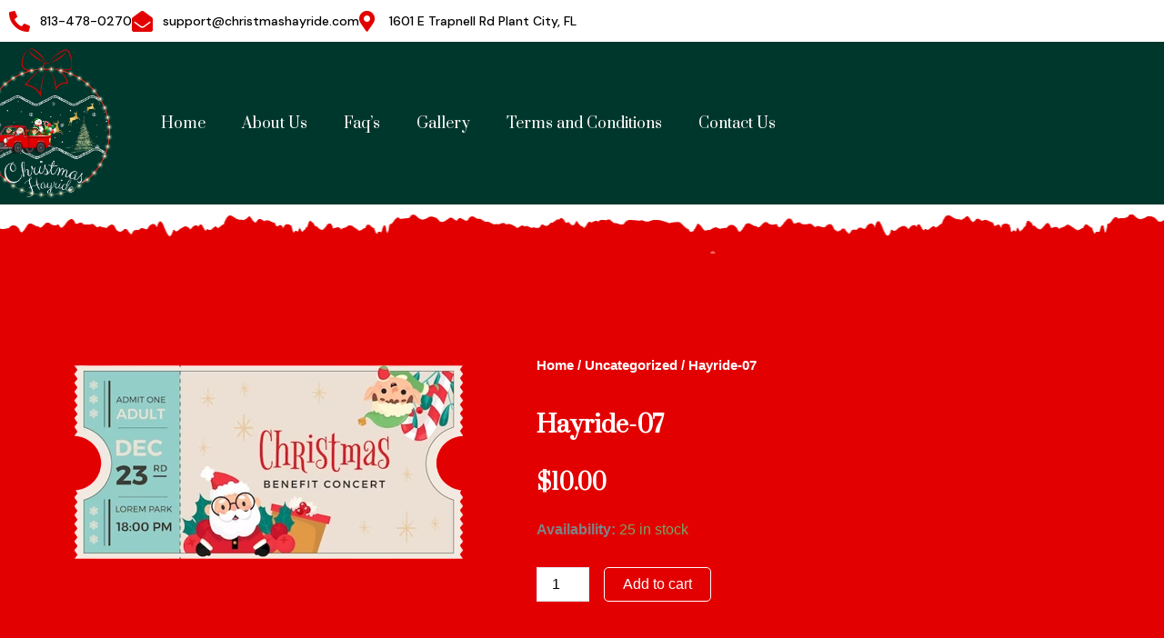

--- FILE ---
content_type: text/css
request_url: https://christmashayride.com/wp-content/uploads/elementor/css/post-6.css?ver=1768936124
body_size: 478
content:
.elementor-kit-6{--e-global-color-primary:#000000;--e-global-color-secondary:#E20001;--e-global-color-text:#7A7A7A;--e-global-color-accent:#00372C;--e-global-color-76d8937:#FFFFFF;--e-global-color-ca27160:#F8D576;--e-global-typography-primary-font-family:"Prata";--e-global-typography-primary-font-weight:600;--e-global-typography-secondary-font-family:"DM Sans";--e-global-typography-secondary-font-weight:400;--e-global-typography-text-font-family:"text 1";--e-global-typography-text-font-weight:400;--e-global-typography-accent-font-family:"DM Sans";--e-global-typography-accent-font-weight:500;}.elementor-kit-6 e-page-transition{background-color:#FFBC7D;}.elementor-section.elementor-section-boxed > .elementor-container{max-width:1140px;}.e-con{--container-max-width:1140px;}.elementor-widget:not(:last-child){margin-block-end:20px;}.elementor-element{--widgets-spacing:20px 20px;--widgets-spacing-row:20px;--widgets-spacing-column:20px;}{}h1.entry-title{display:var(--page-title-display);}@media(max-width:1024px){.elementor-section.elementor-section-boxed > .elementor-container{max-width:1024px;}.e-con{--container-max-width:1024px;}}@media(max-width:767px){.elementor-section.elementor-section-boxed > .elementor-container{max-width:767px;}.e-con{--container-max-width:767px;}}/* Start Custom Fonts CSS */@font-face {
	font-family: 'text 1';
	font-style: normal;
	font-weight: normal;
	font-display: auto;
	src: url('https://christmashayride.com/wp-content/uploads/2023/09/AvenirNextLTPro-Regular.woff') format('woff');
}
/* End Custom Fonts CSS */

--- FILE ---
content_type: text/css
request_url: https://christmashayride.com/wp-content/uploads/elementor/css/post-22.css?ver=1768936124
body_size: 1495
content:
.elementor-22 .elementor-element.elementor-element-8965395 > .elementor-container > .elementor-column > .elementor-widget-wrap{align-content:center;align-items:center;}.elementor-widget-icon-list .elementor-icon-list-item:not(:last-child):after{border-color:var( --e-global-color-text );}.elementor-widget-icon-list .elementor-icon-list-icon i{color:var( --e-global-color-primary );}.elementor-widget-icon-list .elementor-icon-list-icon svg{fill:var( --e-global-color-primary );}.elementor-widget-icon-list .elementor-icon-list-item > .elementor-icon-list-text, .elementor-widget-icon-list .elementor-icon-list-item > a{font-family:var( --e-global-typography-text-font-family ), Sans-serif;font-weight:var( --e-global-typography-text-font-weight );}.elementor-widget-icon-list .elementor-icon-list-text{color:var( --e-global-color-secondary );}.elementor-22 .elementor-element.elementor-element-405fb13 .elementor-icon-list-icon i{color:var( --e-global-color-secondary );transition:color 0.3s;}.elementor-22 .elementor-element.elementor-element-405fb13 .elementor-icon-list-icon svg{fill:var( --e-global-color-secondary );transition:fill 0.3s;}.elementor-22 .elementor-element.elementor-element-405fb13{--e-icon-list-icon-size:23px;--icon-vertical-align:center;}.elementor-22 .elementor-element.elementor-element-405fb13 .elementor-icon-list-item > .elementor-icon-list-text, .elementor-22 .elementor-element.elementor-element-405fb13 .elementor-icon-list-item > a{font-family:"DM Sans", Sans-serif;font-size:14px;font-weight:500;}.elementor-22 .elementor-element.elementor-element-405fb13 .elementor-icon-list-text{color:var( --e-global-color-primary );transition:color 0.3s;}.elementor-22 .elementor-element.elementor-element-cf91572{--grid-template-columns:repeat(0, auto);--icon-size:23px;--grid-column-gap:5px;--grid-row-gap:0px;}.elementor-22 .elementor-element.elementor-element-cf91572 .elementor-widget-container{text-align:right;}.elementor-22 .elementor-element.elementor-element-cf91572 .elementor-social-icon{background-color:#00000000;}.elementor-22 .elementor-element.elementor-element-cf91572 .elementor-social-icon i{color:var( --e-global-color-secondary );}.elementor-22 .elementor-element.elementor-element-cf91572 .elementor-social-icon svg{fill:var( --e-global-color-secondary );}.elementor-22 .elementor-element.elementor-element-765c302{padding:0px 0px 0px 0px;}.elementor-22 .elementor-element.elementor-element-5b81b8d .elementor-icon-list-icon i{color:var( --e-global-color-secondary );transition:color 0.3s;}.elementor-22 .elementor-element.elementor-element-5b81b8d .elementor-icon-list-icon svg{fill:var( --e-global-color-secondary );transition:fill 0.3s;}.elementor-22 .elementor-element.elementor-element-5b81b8d{--e-icon-list-icon-size:23px;--icon-vertical-align:center;}.elementor-22 .elementor-element.elementor-element-5b81b8d .elementor-icon-list-item > .elementor-icon-list-text, .elementor-22 .elementor-element.elementor-element-5b81b8d .elementor-icon-list-item > a{font-family:"DM Sans", Sans-serif;font-size:14px;font-weight:500;}.elementor-22 .elementor-element.elementor-element-5b81b8d .elementor-icon-list-text{color:var( --e-global-color-primary );transition:color 0.3s;}.elementor-22 .elementor-element.elementor-element-f486173 > .elementor-container > .elementor-column > .elementor-widget-wrap{align-content:center;align-items:center;}.elementor-22 .elementor-element.elementor-element-f486173:not(.elementor-motion-effects-element-type-background), .elementor-22 .elementor-element.elementor-element-f486173 > .elementor-motion-effects-container > .elementor-motion-effects-layer{background-color:var( --e-global-color-accent );}.elementor-22 .elementor-element.elementor-element-f486173{transition:background 0.3s, border 0.3s, border-radius 0.3s, box-shadow 0.3s;margin-top:0px;margin-bottom:0px;padding:5px 0px 5px 0px;z-index:1;}.elementor-22 .elementor-element.elementor-element-f486173 > .elementor-background-overlay{transition:background 0.3s, border-radius 0.3s, opacity 0.3s;}.elementor-22 .elementor-element.elementor-element-805bbac > .elementor-element-populated{margin:0px 0px 0px -22px;--e-column-margin-right:0px;--e-column-margin-left:-22px;padding:0px 0px 0px 0px;}.elementor-widget-image .widget-image-caption{color:var( --e-global-color-text );font-family:var( --e-global-typography-text-font-family ), Sans-serif;font-weight:var( --e-global-typography-text-font-weight );}.elementor-widget-nav-menu .elementor-nav-menu .elementor-item{font-family:var( --e-global-typography-primary-font-family ), Sans-serif;font-weight:var( --e-global-typography-primary-font-weight );}.elementor-widget-nav-menu .elementor-nav-menu--main .elementor-item{color:var( --e-global-color-text );fill:var( --e-global-color-text );}.elementor-widget-nav-menu .elementor-nav-menu--main .elementor-item:hover,
					.elementor-widget-nav-menu .elementor-nav-menu--main .elementor-item.elementor-item-active,
					.elementor-widget-nav-menu .elementor-nav-menu--main .elementor-item.highlighted,
					.elementor-widget-nav-menu .elementor-nav-menu--main .elementor-item:focus{color:var( --e-global-color-accent );fill:var( --e-global-color-accent );}.elementor-widget-nav-menu .elementor-nav-menu--main:not(.e--pointer-framed) .elementor-item:before,
					.elementor-widget-nav-menu .elementor-nav-menu--main:not(.e--pointer-framed) .elementor-item:after{background-color:var( --e-global-color-accent );}.elementor-widget-nav-menu .e--pointer-framed .elementor-item:before,
					.elementor-widget-nav-menu .e--pointer-framed .elementor-item:after{border-color:var( --e-global-color-accent );}.elementor-widget-nav-menu{--e-nav-menu-divider-color:var( --e-global-color-text );}.elementor-widget-nav-menu .elementor-nav-menu--dropdown .elementor-item, .elementor-widget-nav-menu .elementor-nav-menu--dropdown  .elementor-sub-item{font-family:var( --e-global-typography-accent-font-family ), Sans-serif;font-weight:var( --e-global-typography-accent-font-weight );}.elementor-22 .elementor-element.elementor-element-58657fd .elementor-menu-toggle{margin-left:auto;background-color:#02010100;}.elementor-22 .elementor-element.elementor-element-58657fd .elementor-nav-menu .elementor-item{font-family:"Prata", Sans-serif;font-weight:500;}.elementor-22 .elementor-element.elementor-element-58657fd .elementor-nav-menu--main .elementor-item{color:var( --e-global-color-76d8937 );fill:var( --e-global-color-76d8937 );}.elementor-22 .elementor-element.elementor-element-58657fd .elementor-nav-menu--main .elementor-item:hover,
					.elementor-22 .elementor-element.elementor-element-58657fd .elementor-nav-menu--main .elementor-item.elementor-item-active,
					.elementor-22 .elementor-element.elementor-element-58657fd .elementor-nav-menu--main .elementor-item.highlighted,
					.elementor-22 .elementor-element.elementor-element-58657fd .elementor-nav-menu--main .elementor-item:focus{color:var( --e-global-color-secondary );fill:var( --e-global-color-secondary );}.elementor-22 .elementor-element.elementor-element-58657fd .elementor-nav-menu--dropdown a:hover,
					.elementor-22 .elementor-element.elementor-element-58657fd .elementor-nav-menu--dropdown a:focus,
					.elementor-22 .elementor-element.elementor-element-58657fd .elementor-nav-menu--dropdown a.elementor-item-active,
					.elementor-22 .elementor-element.elementor-element-58657fd .elementor-nav-menu--dropdown a.highlighted{background-color:var( --e-global-color-secondary );}.elementor-22 .elementor-element.elementor-element-58657fd .elementor-nav-menu--dropdown .elementor-item, .elementor-22 .elementor-element.elementor-element-58657fd .elementor-nav-menu--dropdown  .elementor-sub-item{font-family:"DM Sans", Sans-serif;font-weight:500;}.elementor-22 .elementor-element.elementor-element-58657fd .elementor-nav-menu--dropdown li:not(:last-child){border-style:solid;border-color:#E2000112;border-bottom-width:1px;}.elementor-22 .elementor-element.elementor-element-58657fd div.elementor-menu-toggle{color:var( --e-global-color-76d8937 );}.elementor-22 .elementor-element.elementor-element-58657fd div.elementor-menu-toggle svg{fill:var( --e-global-color-76d8937 );}.elementor-theme-builder-content-area{height:400px;}.elementor-location-header:before, .elementor-location-footer:before{content:"";display:table;clear:both;}@media(max-width:767px){.elementor-22 .elementor-element.elementor-element-765c302{margin-top:-20px;margin-bottom:0px;}.elementor-22 .elementor-element.elementor-element-5b81b8d{--e-icon-list-icon-size:20px;}.elementor-22 .elementor-element.elementor-element-f486173{padding:10px 0px 10px 0px;}.elementor-22 .elementor-element.elementor-element-805bbac{width:50%;}.elementor-22 .elementor-element.elementor-element-805bbac > .elementor-element-populated{margin:0px 0px 0px 10px;--e-column-margin-right:0px;--e-column-margin-left:10px;}.elementor-22 .elementor-element.elementor-element-c3b9ed8{width:50%;}.elementor-22 .elementor-element.elementor-element-58657fd .elementor-nav-menu--dropdown .elementor-item, .elementor-22 .elementor-element.elementor-element-58657fd .elementor-nav-menu--dropdown  .elementor-sub-item{font-size:15px;}.elementor-22 .elementor-element.elementor-element-58657fd .elementor-nav-menu--dropdown a{padding-top:15px;padding-bottom:15px;}.elementor-22 .elementor-element.elementor-element-58657fd{--nav-menu-icon-size:30px;}}@media(min-width:768px){.elementor-22 .elementor-element.elementor-element-bb38712{width:65.702%;}.elementor-22 .elementor-element.elementor-element-a404f17{width:34.08%;}.elementor-22 .elementor-element.elementor-element-805bbac{width:12.891%;}.elementor-22 .elementor-element.elementor-element-c3b9ed8{width:64.581%;}.elementor-22 .elementor-element.elementor-element-a5f8458{width:22.192%;}}

--- FILE ---
content_type: text/css
request_url: https://christmashayride.com/wp-content/uploads/elementor/css/post-174.css?ver=1768936124
body_size: 1909
content:
.elementor-174 .elementor-element.elementor-element-8affabc:not(.elementor-motion-effects-element-type-background), .elementor-174 .elementor-element.elementor-element-8affabc > .elementor-motion-effects-container > .elementor-motion-effects-layer{background-color:var( --e-global-color-accent );}.elementor-174 .elementor-element.elementor-element-8affabc{transition:background 0.3s, border 0.3s, border-radius 0.3s, box-shadow 0.3s;padding:50px 0px 20px 0px;}.elementor-174 .elementor-element.elementor-element-8affabc > .elementor-background-overlay{transition:background 0.3s, border-radius 0.3s, opacity 0.3s;}.elementor-widget-image .widget-image-caption{color:var( --e-global-color-text );font-family:var( --e-global-typography-text-font-family ), Sans-serif;font-weight:var( --e-global-typography-text-font-weight );}.elementor-174 .elementor-element.elementor-element-6687328{text-align:start;}.elementor-174 .elementor-element.elementor-element-6687328 img{width:42%;}.elementor-widget-text-editor{font-family:var( --e-global-typography-text-font-family ), Sans-serif;font-weight:var( --e-global-typography-text-font-weight );color:var( --e-global-color-text );}.elementor-widget-text-editor.elementor-drop-cap-view-stacked .elementor-drop-cap{background-color:var( --e-global-color-primary );}.elementor-widget-text-editor.elementor-drop-cap-view-framed .elementor-drop-cap, .elementor-widget-text-editor.elementor-drop-cap-view-default .elementor-drop-cap{color:var( --e-global-color-primary );border-color:var( --e-global-color-primary );}.elementor-174 .elementor-element.elementor-element-cfd6491 > .elementor-widget-container{margin:-15px 0px 0px 0px;}.elementor-174 .elementor-element.elementor-element-cfd6491{text-align:justify;font-family:"text 1", Sans-serif;font-weight:400;color:var( --e-global-color-76d8937 );}.elementor-174 .elementor-element.elementor-element-ef61521{--grid-template-columns:repeat(0, auto);--icon-size:20px;--grid-column-gap:5px;--grid-row-gap:0px;}.elementor-174 .elementor-element.elementor-element-ef61521 .elementor-widget-container{text-align:left;}.elementor-174 .elementor-element.elementor-element-ef61521 > .elementor-widget-container{margin:0px 0px 0px -15px;padding:0px 0px 0px 0px;}.elementor-174 .elementor-element.elementor-element-ef61521 .elementor-social-icon{background-color:#00000000;}.elementor-174 .elementor-element.elementor-element-ef61521 .elementor-social-icon i{color:var( --e-global-color-76d8937 );}.elementor-174 .elementor-element.elementor-element-ef61521 .elementor-social-icon svg{fill:var( --e-global-color-76d8937 );}.elementor-174 .elementor-element.elementor-element-93a98d6 > .elementor-element-populated{padding:10px 0px 0px 150px;}.elementor-widget-heading .elementor-heading-title{font-family:var( --e-global-typography-primary-font-family ), Sans-serif;font-weight:var( --e-global-typography-primary-font-weight );color:var( --e-global-color-primary );}.elementor-174 .elementor-element.elementor-element-43aeaae .elementor-heading-title{font-family:"Prata", Sans-serif;font-size:25px;font-weight:500;color:var( --e-global-color-76d8937 );}.elementor-widget-icon-list .elementor-icon-list-item:not(:last-child):after{border-color:var( --e-global-color-text );}.elementor-widget-icon-list .elementor-icon-list-icon i{color:var( --e-global-color-primary );}.elementor-widget-icon-list .elementor-icon-list-icon svg{fill:var( --e-global-color-primary );}.elementor-widget-icon-list .elementor-icon-list-item > .elementor-icon-list-text, .elementor-widget-icon-list .elementor-icon-list-item > a{font-family:var( --e-global-typography-text-font-family ), Sans-serif;font-weight:var( --e-global-typography-text-font-weight );}.elementor-widget-icon-list .elementor-icon-list-text{color:var( --e-global-color-secondary );}.elementor-174 .elementor-element.elementor-element-aafd0c2 .elementor-icon-list-items:not(.elementor-inline-items) .elementor-icon-list-item:not(:last-child){padding-block-end:calc(13px/2);}.elementor-174 .elementor-element.elementor-element-aafd0c2 .elementor-icon-list-items:not(.elementor-inline-items) .elementor-icon-list-item:not(:first-child){margin-block-start:calc(13px/2);}.elementor-174 .elementor-element.elementor-element-aafd0c2 .elementor-icon-list-items.elementor-inline-items .elementor-icon-list-item{margin-inline:calc(13px/2);}.elementor-174 .elementor-element.elementor-element-aafd0c2 .elementor-icon-list-items.elementor-inline-items{margin-inline:calc(-13px/2);}.elementor-174 .elementor-element.elementor-element-aafd0c2 .elementor-icon-list-items.elementor-inline-items .elementor-icon-list-item:after{inset-inline-end:calc(-13px/2);}.elementor-174 .elementor-element.elementor-element-aafd0c2 .elementor-icon-list-icon i{color:var( --e-global-color-secondary );transition:color 0.3s;}.elementor-174 .elementor-element.elementor-element-aafd0c2 .elementor-icon-list-icon svg{fill:var( --e-global-color-secondary );transition:fill 0.3s;}.elementor-174 .elementor-element.elementor-element-aafd0c2{--e-icon-list-icon-size:14px;--icon-vertical-offset:0px;}.elementor-174 .elementor-element.elementor-element-aafd0c2 .elementor-icon-list-item > .elementor-icon-list-text, .elementor-174 .elementor-element.elementor-element-aafd0c2 .elementor-icon-list-item > a{font-family:"DM Sans", Sans-serif;font-size:18px;font-weight:400;}.elementor-174 .elementor-element.elementor-element-aafd0c2 .elementor-icon-list-text{color:var( --e-global-color-76d8937 );transition:color 0.3s;}.elementor-174 .elementor-element.elementor-element-27ed7d5 > .elementor-element-populated{padding:10px 0px 0px 86px;}.elementor-174 .elementor-element.elementor-element-dd10462 .elementor-heading-title{font-family:"Prata", Sans-serif;font-size:25px;font-weight:500;color:var( --e-global-color-76d8937 );}.elementor-widget-icon-box.elementor-view-stacked .elementor-icon{background-color:var( --e-global-color-primary );}.elementor-widget-icon-box.elementor-view-framed .elementor-icon, .elementor-widget-icon-box.elementor-view-default .elementor-icon{fill:var( --e-global-color-primary );color:var( --e-global-color-primary );border-color:var( --e-global-color-primary );}.elementor-widget-icon-box .elementor-icon-box-title, .elementor-widget-icon-box .elementor-icon-box-title a{font-family:var( --e-global-typography-primary-font-family ), Sans-serif;font-weight:var( --e-global-typography-primary-font-weight );}.elementor-widget-icon-box .elementor-icon-box-title{color:var( --e-global-color-primary );}.elementor-widget-icon-box:has(:hover) .elementor-icon-box-title,
					 .elementor-widget-icon-box:has(:focus) .elementor-icon-box-title{color:var( --e-global-color-primary );}.elementor-widget-icon-box .elementor-icon-box-description{font-family:var( --e-global-typography-text-font-family ), Sans-serif;font-weight:var( --e-global-typography-text-font-weight );color:var( --e-global-color-text );}.elementor-174 .elementor-element.elementor-element-6100167 .elementor-icon-box-wrapper{align-items:start;text-align:start;gap:20px;}.elementor-174 .elementor-element.elementor-element-6100167 .elementor-icon-box-title{margin-block-end:6px;color:var( --e-global-color-76d8937 );}.elementor-174 .elementor-element.elementor-element-6100167.elementor-view-stacked .elementor-icon{background-color:var( --e-global-color-accent );fill:var( --e-global-color-76d8937 );color:var( --e-global-color-76d8937 );}.elementor-174 .elementor-element.elementor-element-6100167.elementor-view-framed .elementor-icon, .elementor-174 .elementor-element.elementor-element-6100167.elementor-view-default .elementor-icon{fill:var( --e-global-color-accent );color:var( --e-global-color-accent );border-color:var( --e-global-color-accent );}.elementor-174 .elementor-element.elementor-element-6100167.elementor-view-framed .elementor-icon{background-color:var( --e-global-color-76d8937 );}.elementor-174 .elementor-element.elementor-element-6100167 .elementor-icon{font-size:18px;padding:10px;border-width:1px 1px 1px 1px;}.elementor-174 .elementor-element.elementor-element-6100167 .elementor-icon-box-title, .elementor-174 .elementor-element.elementor-element-6100167 .elementor-icon-box-title a{font-family:"Prata", Sans-serif;font-size:20px;font-weight:500;}.elementor-174 .elementor-element.elementor-element-6100167 .elementor-icon-box-description{font-family:"text 1", Sans-serif;font-weight:400;color:var( --e-global-color-76d8937 );}.elementor-174 .elementor-element.elementor-element-05f9d17 .elementor-icon-box-wrapper{align-items:center;text-align:start;gap:20px;}.elementor-174 .elementor-element.elementor-element-05f9d17 .elementor-icon-box-title{margin-block-end:6px;color:var( --e-global-color-76d8937 );}.elementor-174 .elementor-element.elementor-element-05f9d17.elementor-view-stacked .elementor-icon{background-color:var( --e-global-color-accent );fill:var( --e-global-color-76d8937 );color:var( --e-global-color-76d8937 );}.elementor-174 .elementor-element.elementor-element-05f9d17.elementor-view-framed .elementor-icon, .elementor-174 .elementor-element.elementor-element-05f9d17.elementor-view-default .elementor-icon{fill:var( --e-global-color-accent );color:var( --e-global-color-accent );border-color:var( --e-global-color-accent );}.elementor-174 .elementor-element.elementor-element-05f9d17.elementor-view-framed .elementor-icon{background-color:var( --e-global-color-76d8937 );}.elementor-174 .elementor-element.elementor-element-05f9d17 .elementor-icon{font-size:18px;padding:10px;border-width:1px 1px 1px 1px;}.elementor-174 .elementor-element.elementor-element-05f9d17 .elementor-icon-box-title, .elementor-174 .elementor-element.elementor-element-05f9d17 .elementor-icon-box-title a{font-family:"Prata", Sans-serif;font-size:20px;font-weight:500;}.elementor-174 .elementor-element.elementor-element-05f9d17 .elementor-icon-box-description{font-family:"text 1", Sans-serif;font-weight:400;color:var( --e-global-color-76d8937 );}.elementor-174 .elementor-element.elementor-element-3d7cb7c .elementor-icon-box-wrapper{align-items:center;text-align:start;gap:20px;}.elementor-174 .elementor-element.elementor-element-3d7cb7c .elementor-icon-box-title{margin-block-end:6px;color:var( --e-global-color-76d8937 );}.elementor-174 .elementor-element.elementor-element-3d7cb7c.elementor-view-stacked .elementor-icon{background-color:var( --e-global-color-accent );fill:var( --e-global-color-76d8937 );color:var( --e-global-color-76d8937 );}.elementor-174 .elementor-element.elementor-element-3d7cb7c.elementor-view-framed .elementor-icon, .elementor-174 .elementor-element.elementor-element-3d7cb7c.elementor-view-default .elementor-icon{fill:var( --e-global-color-accent );color:var( --e-global-color-accent );border-color:var( --e-global-color-accent );}.elementor-174 .elementor-element.elementor-element-3d7cb7c.elementor-view-framed .elementor-icon{background-color:var( --e-global-color-76d8937 );}.elementor-174 .elementor-element.elementor-element-3d7cb7c .elementor-icon{font-size:18px;padding:10px;border-width:1px 1px 1px 1px;}.elementor-174 .elementor-element.elementor-element-3d7cb7c .elementor-icon-box-title, .elementor-174 .elementor-element.elementor-element-3d7cb7c .elementor-icon-box-title a{font-family:"Prata", Sans-serif;font-size:20px;font-weight:500;}.elementor-174 .elementor-element.elementor-element-3d7cb7c .elementor-icon-box-description{font-family:"text 1", Sans-serif;font-weight:400;color:var( --e-global-color-76d8937 );}.elementor-174 .elementor-element.elementor-element-0cf7e11:not(.elementor-motion-effects-element-type-background), .elementor-174 .elementor-element.elementor-element-0cf7e11 > .elementor-motion-effects-container > .elementor-motion-effects-layer{background-color:var( --e-global-color-accent );}.elementor-174 .elementor-element.elementor-element-0cf7e11{border-style:solid;border-width:1px 0px 0px 0px;border-color:#FFFFFF21;transition:background 0.3s, border 0.3s, border-radius 0.3s, box-shadow 0.3s;padding:20px 0px 20px 0px;}.elementor-174 .elementor-element.elementor-element-0cf7e11, .elementor-174 .elementor-element.elementor-element-0cf7e11 > .elementor-background-overlay{border-radius:0px 0px 0px 0px;}.elementor-174 .elementor-element.elementor-element-0cf7e11 > .elementor-background-overlay{transition:background 0.3s, border-radius 0.3s, opacity 0.3s;}.elementor-174 .elementor-element.elementor-element-0a2c6fa .elementor-heading-title{font-family:"DM Sans", Sans-serif;font-size:16px;font-weight:300;color:var( --e-global-color-76d8937 );}.elementor-174 .elementor-element.elementor-element-b41db88{text-align:end;}.elementor-174 .elementor-element.elementor-element-b41db88 .elementor-heading-title{font-family:"DM Sans", Sans-serif;font-size:16px;font-weight:300;color:var( --e-global-color-76d8937 );}.elementor-theme-builder-content-area{height:400px;}.elementor-location-header:before, .elementor-location-footer:before{content:"";display:table;clear:both;}@media(max-width:767px){.elementor-174 .elementor-element.elementor-element-8affabc{padding:20px 0px 20px 0px;}.elementor-174 .elementor-element.elementor-element-cfd6491 > .elementor-widget-container{margin:-10px 0px 0px 0px;}.elementor-174 .elementor-element.elementor-element-cfd6491{font-size:14px;}.elementor-174 .elementor-element.elementor-element-93a98d6 > .elementor-element-populated{padding:0px 10px 0px 10px;}.elementor-174 .elementor-element.elementor-element-43aeaae .elementor-heading-title{font-size:20px;}.elementor-174 .elementor-element.elementor-element-aafd0c2 .elementor-icon-list-item > .elementor-icon-list-text, .elementor-174 .elementor-element.elementor-element-aafd0c2 .elementor-icon-list-item > a{font-size:15px;}.elementor-174 .elementor-element.elementor-element-27ed7d5 > .elementor-element-populated{padding:30px 10px 0px 10px;}.elementor-174 .elementor-element.elementor-element-dd10462 .elementor-heading-title{font-size:20px;}.elementor-174 .elementor-element.elementor-element-6100167 .elementor-icon-box-title, .elementor-174 .elementor-element.elementor-element-6100167 .elementor-icon-box-title a{font-size:17px;}.elementor-174 .elementor-element.elementor-element-6100167 .elementor-icon-box-description{font-size:14px;}.elementor-174 .elementor-element.elementor-element-05f9d17 .elementor-icon-box-title, .elementor-174 .elementor-element.elementor-element-05f9d17 .elementor-icon-box-title a{font-size:17px;}.elementor-174 .elementor-element.elementor-element-05f9d17 .elementor-icon-box-description{font-size:14px;}.elementor-174 .elementor-element.elementor-element-3d7cb7c .elementor-icon-box-title, .elementor-174 .elementor-element.elementor-element-3d7cb7c .elementor-icon-box-title a{font-size:17px;}.elementor-174 .elementor-element.elementor-element-3d7cb7c .elementor-icon-box-description{font-size:14px;}.elementor-174 .elementor-element.elementor-element-0cf7e11{padding:15px 0px 10px 0px;}.elementor-174 .elementor-element.elementor-element-0a2c6fa{text-align:center;}.elementor-174 .elementor-element.elementor-element-0a2c6fa .elementor-heading-title{font-size:14px;line-height:1.4em;}.elementor-174 .elementor-element.elementor-element-b41db88{text-align:center;}.elementor-174 .elementor-element.elementor-element-b41db88 .elementor-heading-title{font-size:14px;}}

--- FILE ---
content_type: text/css
request_url: https://christmashayride.com/wp-content/uploads/elementor/css/post-443.css?ver=1768965877
body_size: 2180
content:
.elementor-443 .elementor-element.elementor-element-84272f4:not(.elementor-motion-effects-element-type-background), .elementor-443 .elementor-element.elementor-element-84272f4 > .elementor-motion-effects-container > .elementor-motion-effects-layer{background-color:var( --e-global-color-secondary );background-image:url("https://christmashayride.com/wp-content/uploads/2023/09/BACKGROUND-1-WHITE.png");background-position:bottom center;background-repeat:no-repeat;}.elementor-443 .elementor-element.elementor-element-84272f4{transition:background 0.3s, border 0.3s, border-radius 0.3s, box-shadow 0.3s;margin-top:8px;margin-bottom:0px;}.elementor-443 .elementor-element.elementor-element-84272f4 > .elementor-background-overlay{transition:background 0.3s, border-radius 0.3s, opacity 0.3s;}.elementor-443 .elementor-element.elementor-element-7bfe5ca{--spacer-size:26px;}.elementor-443 .elementor-element.elementor-element-08f9a2f:not(.elementor-motion-effects-element-type-background), .elementor-443 .elementor-element.elementor-element-08f9a2f > .elementor-motion-effects-container > .elementor-motion-effects-layer{background-color:var( --e-global-color-secondary );background-image:url("https://christmashayride.com/wp-content/uploads/2023/09/background3-bottom.png");background-position:bottom center;background-repeat:no-repeat;background-size:100% auto;}.elementor-443 .elementor-element.elementor-element-08f9a2f{transition:background 0.3s, border 0.3s, border-radius 0.3s, box-shadow 0.3s;padding:90px 0px 0px 0px;}.elementor-443 .elementor-element.elementor-element-08f9a2f > .elementor-background-overlay{transition:background 0.3s, border-radius 0.3s, opacity 0.3s;}.elementor-widget-image .widget-image-caption{color:var( --e-global-color-text );font-family:var( --e-global-typography-text-font-family ), Sans-serif;font-weight:var( --e-global-typography-text-font-weight );}.elementor-443 .elementor-element.elementor-element-b019274 > .elementor-widget-container{margin:-130px 0px 0px 0px;padding:0px 0px 0px 0px;}.elementor-443 .elementor-element.elementor-element-8ed3ff6 .woocommerce-breadcrumb{color:var( --e-global-color-76d8937 );font-size:15px;font-weight:600;}.elementor-443 .elementor-element.elementor-element-8ed3ff6 .woocommerce-breadcrumb > a{color:var( --e-global-color-76d8937 );}.elementor-widget-woocommerce-product-title .elementor-heading-title{font-family:var( --e-global-typography-primary-font-family ), Sans-serif;font-weight:var( --e-global-typography-primary-font-weight );color:var( --e-global-color-primary );}.elementor-443 .elementor-element.elementor-element-fcb2c35 .elementor-heading-title{font-family:"Prata", Sans-serif;font-weight:600;color:var( --e-global-color-76d8937 );}.elementor-443 .elementor-element.elementor-element-e5458a6 > .elementor-widget-container{margin:-15px 0px -15px 0px;padding:0px 0px 0px 0px;}.woocommerce .elementor-443 .elementor-element.elementor-element-e5458a6 .woocommerce-product-details__short-description{color:var( --e-global-color-76d8937 );font-weight:500;}.woocommerce .elementor-widget-woocommerce-product-price .price{color:var( --e-global-color-primary );font-family:var( --e-global-typography-primary-font-family ), Sans-serif;font-weight:var( --e-global-typography-primary-font-weight );}.elementor-443 .elementor-element.elementor-element-4f0a09c > .elementor-widget-container{margin:0px 0px 0px 0px;}.woocommerce .elementor-443 .elementor-element.elementor-element-4f0a09c .price{color:var( --e-global-color-76d8937 );font-family:"Prata", Sans-serif;font-weight:600;}.elementor-widget-woocommerce-product-add-to-cart .added_to_cart{font-family:var( --e-global-typography-accent-font-family ), Sans-serif;font-weight:var( --e-global-typography-accent-font-weight );}.elementor-443 .elementor-element.elementor-element-e6077f1 .cart button, .elementor-443 .elementor-element.elementor-element-e6077f1 .cart .button{border-style:solid;border-width:1px 1px 1px 1px;border-radius:5px 5px 5px 5px;padding:0px 0px 0px 0px;color:var( --e-global-color-76d8937 );background-color:#02010100;border-color:#FFFFFFFC;transition:all 0s;}.elementor-443 .elementor-element.elementor-element-e6077f1 .cart button:hover, .elementor-443 .elementor-element.elementor-element-e6077f1 .cart .button:hover{color:var( --e-global-color-primary );background-color:var( --e-global-color-76d8937 );border-color:var( --e-global-color-76d8937 );}.elementor-443 .elementor-element.elementor-element-e6077f1{--view-cart-spacing:0px;}.elementor-443 .elementor-element.elementor-element-e6077f1 .quantity .qty{color:var( --e-global-color-primary );transition:all 0.2s;}.woocommerce .elementor-443 .elementor-element.elementor-element-e6077f1 form.cart .variations{width:69%;margin-bottom:35px;}.woocommerce .elementor-443 .elementor-element.elementor-element-e6077f1 form.cart table.variations tr th, .woocommerce .elementor-443 .elementor-element.elementor-element-e6077f1 form.cart table.variations tr td{padding-top:calc( 0px/2 );padding-bottom:calc( 0px/2 );}.woocommerce .elementor-443 .elementor-element.elementor-element-e6077f1 form.cart table.variations label{color:var( --e-global-color-76d8937 );}.woocommerce .elementor-443 .elementor-element.elementor-element-e6077f1 form.cart table.variations td.value select{color:var( --e-global-color-accent );}.elementor-widget-form .elementor-field-group > label, .elementor-widget-form .elementor-field-subgroup label{color:var( --e-global-color-text );}.elementor-widget-form .elementor-field-group > label{font-family:var( --e-global-typography-text-font-family ), Sans-serif;font-weight:var( --e-global-typography-text-font-weight );}.elementor-widget-form .elementor-field-type-html{color:var( --e-global-color-text );font-family:var( --e-global-typography-text-font-family ), Sans-serif;font-weight:var( --e-global-typography-text-font-weight );}.elementor-widget-form .elementor-field-group .elementor-field{color:var( --e-global-color-text );}.elementor-widget-form .elementor-field-group .elementor-field, .elementor-widget-form .elementor-field-subgroup label{font-family:var( --e-global-typography-text-font-family ), Sans-serif;font-weight:var( --e-global-typography-text-font-weight );}.elementor-widget-form .elementor-button{font-family:var( --e-global-typography-accent-font-family ), Sans-serif;font-weight:var( --e-global-typography-accent-font-weight );}.elementor-widget-form .e-form__buttons__wrapper__button-next{background-color:var( --e-global-color-accent );}.elementor-widget-form .elementor-button[type="submit"]{background-color:var( --e-global-color-accent );}.elementor-widget-form .e-form__buttons__wrapper__button-previous{background-color:var( --e-global-color-accent );}.elementor-widget-form .elementor-message{font-family:var( --e-global-typography-text-font-family ), Sans-serif;font-weight:var( --e-global-typography-text-font-weight );}.elementor-widget-form .e-form__indicators__indicator, .elementor-widget-form .e-form__indicators__indicator__label{font-family:var( --e-global-typography-accent-font-family ), Sans-serif;font-weight:var( --e-global-typography-accent-font-weight );}.elementor-widget-form{--e-form-steps-indicator-inactive-primary-color:var( --e-global-color-text );--e-form-steps-indicator-active-primary-color:var( --e-global-color-accent );--e-form-steps-indicator-completed-primary-color:var( --e-global-color-accent );--e-form-steps-indicator-progress-color:var( --e-global-color-accent );--e-form-steps-indicator-progress-background-color:var( --e-global-color-text );--e-form-steps-indicator-progress-meter-color:var( --e-global-color-text );}.elementor-widget-form .e-form__indicators__indicator__progress__meter{font-family:var( --e-global-typography-accent-font-family ), Sans-serif;font-weight:var( --e-global-typography-accent-font-weight );}.elementor-443 .elementor-element.elementor-element-2354ade .elementor-field-group{padding-right:calc( 10px/2 );padding-left:calc( 10px/2 );margin-bottom:10px;}.elementor-443 .elementor-element.elementor-element-2354ade .elementor-form-fields-wrapper{margin-left:calc( -10px/2 );margin-right:calc( -10px/2 );margin-bottom:-10px;}.elementor-443 .elementor-element.elementor-element-2354ade .elementor-field-group.recaptcha_v3-bottomleft, .elementor-443 .elementor-element.elementor-element-2354ade .elementor-field-group.recaptcha_v3-bottomright{margin-bottom:0;}body.rtl .elementor-443 .elementor-element.elementor-element-2354ade .elementor-labels-inline .elementor-field-group > label{padding-left:0px;}body:not(.rtl) .elementor-443 .elementor-element.elementor-element-2354ade .elementor-labels-inline .elementor-field-group > label{padding-right:0px;}body .elementor-443 .elementor-element.elementor-element-2354ade .elementor-labels-above .elementor-field-group > label{padding-bottom:0px;}.elementor-443 .elementor-element.elementor-element-2354ade .elementor-field-group > label, .elementor-443 .elementor-element.elementor-element-2354ade .elementor-field-subgroup label{color:var( --e-global-color-76d8937 );}.elementor-443 .elementor-element.elementor-element-2354ade .elementor-field-group > label{font-family:"text 1", Sans-serif;font-size:17px;font-weight:600;}.elementor-443 .elementor-element.elementor-element-2354ade .elementor-field-type-html{padding-bottom:0px;}.elementor-443 .elementor-element.elementor-element-2354ade .elementor-field-group .elementor-field{color:var( --e-global-color-primary );}.elementor-443 .elementor-element.elementor-element-2354ade .elementor-field-group .elementor-field, .elementor-443 .elementor-element.elementor-element-2354ade .elementor-field-subgroup label{font-family:"text 1", Sans-serif;font-size:12px;font-weight:400;}.elementor-443 .elementor-element.elementor-element-2354ade .elementor-field-group .elementor-field:not(.elementor-select-wrapper){background-color:#ffffff;}.elementor-443 .elementor-element.elementor-element-2354ade .elementor-field-group .elementor-select-wrapper select{background-color:#ffffff;}.elementor-443 .elementor-element.elementor-element-2354ade .e-form__buttons__wrapper__button-next{background-color:var( --e-global-color-76d8937 );color:var( --e-global-color-primary );}.elementor-443 .elementor-element.elementor-element-2354ade .elementor-button[type="submit"]{background-color:var( --e-global-color-76d8937 );color:var( --e-global-color-primary );}.elementor-443 .elementor-element.elementor-element-2354ade .elementor-button[type="submit"] svg *{fill:var( --e-global-color-primary );}.elementor-443 .elementor-element.elementor-element-2354ade .e-form__buttons__wrapper__button-previous{color:var( --e-global-color-primary );}.elementor-443 .elementor-element.elementor-element-2354ade .e-form__buttons__wrapper__button-next:hover{color:var( --e-global-color-primary );}.elementor-443 .elementor-element.elementor-element-2354ade .elementor-button[type="submit"]:hover{color:var( --e-global-color-primary );}.elementor-443 .elementor-element.elementor-element-2354ade .elementor-button[type="submit"]:hover svg *{fill:var( --e-global-color-primary );}.elementor-443 .elementor-element.elementor-element-2354ade .e-form__buttons__wrapper__button-previous:hover{color:#ffffff;}.elementor-443 .elementor-element.elementor-element-2354ade .elementor-button{border-radius:5px 5px 5px 5px;}.elementor-443 .elementor-element.elementor-element-2354ade{--e-form-steps-indicators-spacing:20px;--e-form-steps-indicator-padding:20px;--e-form-steps-indicator-inactive-secondary-color:#ffffff;--e-form-steps-indicator-active-secondary-color:#ffffff;--e-form-steps-indicator-completed-secondary-color:#ffffff;--e-form-steps-divider-width:1px;--e-form-steps-divider-gap:10px;}.woocommerce .elementor-443 .elementor-element.elementor-element-b42b529 .woocommerce-tabs ul.wc-tabs li a{color:var( --e-global-color-76d8937 );}.woocommerce .elementor-443 .elementor-element.elementor-element-b42b529 .woocommerce-tabs .woocommerce-Tabs-panel{border-color:#FFFFFF4A;border-width:1px 1px 1px 1px;margin-top:-1px;}.woocommerce .elementor-443 .elementor-element.elementor-element-b42b529 .woocommerce-tabs ul.wc-tabs li{border-color:#FFFFFF4A;}.woocommerce .elementor-443 .elementor-element.elementor-element-b42b529 .woocommerce-tabs ul.wc-tabs li.active a{color:var( --e-global-color-76d8937 );}.woocommerce .elementor-443 .elementor-element.elementor-element-b42b529 .woocommerce-Tabs-panel{color:var( --e-global-color-76d8937 );}.woocommerce .elementor-443 .elementor-element.elementor-element-b42b529 .woocommerce-Tabs-panel h2{color:var( --e-global-color-76d8937 );}@media(max-width:767px){.elementor-443 .elementor-element.elementor-element-08f9a2f:not(.elementor-motion-effects-element-type-background), .elementor-443 .elementor-element.elementor-element-08f9a2f > .elementor-motion-effects-container > .elementor-motion-effects-layer{background-size:1000px auto;}.elementor-443 .elementor-element.elementor-element-08f9a2f{padding:40px 0px 40px 0px;}.elementor-443 .elementor-element.elementor-element-b019274 > .elementor-widget-container{margin:-120px 0px 0px 0px;}.elementor-443 .elementor-element.elementor-element-c0a748d > .elementor-element-populated{margin:-80px 0px 0px 0px;--e-column-margin-right:0px;--e-column-margin-left:0px;}.elementor-443 .elementor-element.elementor-element-8ed3ff6 .woocommerce-breadcrumb{font-size:14px;}.elementor-443 .elementor-element.elementor-element-fcb2c35 > .elementor-widget-container{margin:-15px 0px 0px 0px;}.elementor-443 .elementor-element.elementor-element-fcb2c35 .elementor-heading-title{font-size:25px;}.elementor-443 .elementor-element.elementor-element-4f0a09c > .elementor-widget-container{margin:-15px 0px 0px 0px;}.woocommerce .elementor-443 .elementor-element.elementor-element-4f0a09c .price{font-size:18px;}.woocommerce .elementor-443 .elementor-element.elementor-element-e6077f1 form.cart table.variations td.value select, .woocommerce div.product.elementor.elementor-443 .elementor-element.elementor-element-e6077f1 form.cart table.variations td.value:before{font-size:14px;}.elementor-443 .elementor-element.elementor-element-b42b529 > .elementor-widget-container{margin:0px 0px -60px 0px;}}/* Start Custom Fonts CSS */@font-face {
	font-family: 'text 1';
	font-style: normal;
	font-weight: normal;
	font-display: auto;
	src: url('https://christmashayride.com/wp-content/uploads/2023/09/AvenirNextLTPro-Regular.woff') format('woff');
}
/* End Custom Fonts CSS */